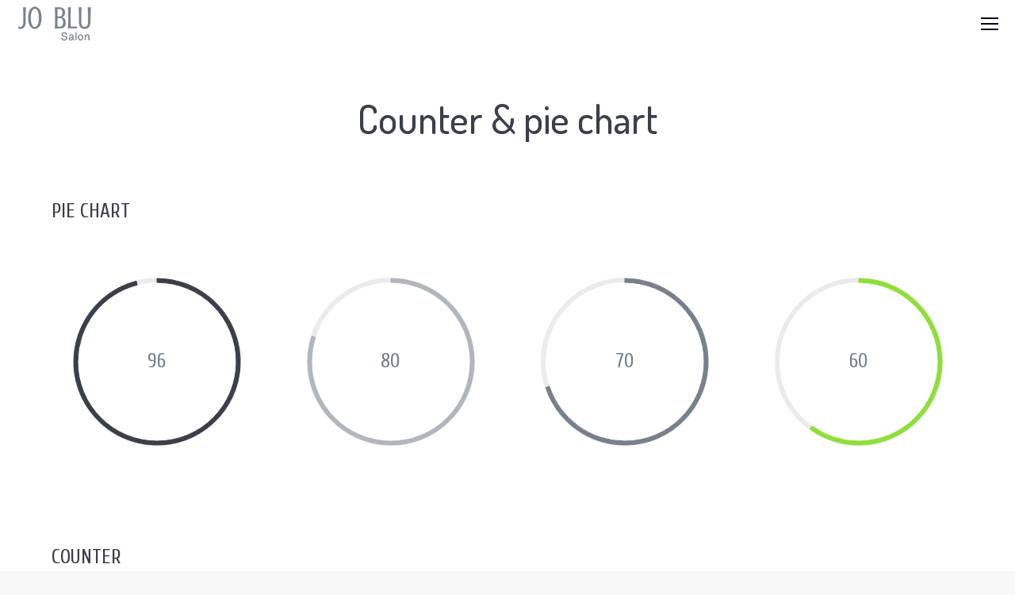

--- FILE ---
content_type: text/html; charset=UTF-8
request_url: https://joblusalon.co.uk/shortcodes/2-shortcodes/counters-pie-charts/
body_size: 14458
content:
<!DOCTYPE html>
<!--[if !(IE 6) | !(IE 7) | !(IE 8)  ]><!-->
<html lang="en-US" class="no-js">
<!--<![endif]-->
<head>
	<meta charset="UTF-8" />
		<meta name="viewport" content="width=device-width, initial-scale=1, maximum-scale=1, user-scalable=0">
		<meta name="theme-color" content="#76818b"/>	<link rel="profile" href="https://gmpg.org/xfn/11" />
	<title>Counter &#038; pie chart &#8211; Jo Blu Salon</title>
<meta name='robots' content='max-image-preview:large' />
<link rel='dns-prefetch' href='//fonts.googleapis.com' />
<link rel="alternate" type="application/rss+xml" title="Jo Blu Salon &raquo; Feed" href="https://joblusalon.co.uk/feed/" />
<link rel="alternate" type="application/rss+xml" title="Jo Blu Salon &raquo; Comments Feed" href="https://joblusalon.co.uk/comments/feed/" />
		<!-- This site uses the Google Analytics by MonsterInsights plugin v9.11.1 - Using Analytics tracking - https://www.monsterinsights.com/ -->
							<script src="//www.googletagmanager.com/gtag/js?id=G-PFPLGF8PPK"  data-cfasync="false" data-wpfc-render="false" async></script>
			<script data-cfasync="false" data-wpfc-render="false">
				var mi_version = '9.11.1';
				var mi_track_user = true;
				var mi_no_track_reason = '';
								var MonsterInsightsDefaultLocations = {"page_location":"https:\/\/joblusalon.co.uk\/shortcodes\/2-shortcodes\/counters-pie-charts\/"};
								if ( typeof MonsterInsightsPrivacyGuardFilter === 'function' ) {
					var MonsterInsightsLocations = (typeof MonsterInsightsExcludeQuery === 'object') ? MonsterInsightsPrivacyGuardFilter( MonsterInsightsExcludeQuery ) : MonsterInsightsPrivacyGuardFilter( MonsterInsightsDefaultLocations );
				} else {
					var MonsterInsightsLocations = (typeof MonsterInsightsExcludeQuery === 'object') ? MonsterInsightsExcludeQuery : MonsterInsightsDefaultLocations;
				}

								var disableStrs = [
										'ga-disable-G-PFPLGF8PPK',
									];

				/* Function to detect opted out users */
				function __gtagTrackerIsOptedOut() {
					for (var index = 0; index < disableStrs.length; index++) {
						if (document.cookie.indexOf(disableStrs[index] + '=true') > -1) {
							return true;
						}
					}

					return false;
				}

				/* Disable tracking if the opt-out cookie exists. */
				if (__gtagTrackerIsOptedOut()) {
					for (var index = 0; index < disableStrs.length; index++) {
						window[disableStrs[index]] = true;
					}
				}

				/* Opt-out function */
				function __gtagTrackerOptout() {
					for (var index = 0; index < disableStrs.length; index++) {
						document.cookie = disableStrs[index] + '=true; expires=Thu, 31 Dec 2099 23:59:59 UTC; path=/';
						window[disableStrs[index]] = true;
					}
				}

				if ('undefined' === typeof gaOptout) {
					function gaOptout() {
						__gtagTrackerOptout();
					}
				}
								window.dataLayer = window.dataLayer || [];

				window.MonsterInsightsDualTracker = {
					helpers: {},
					trackers: {},
				};
				if (mi_track_user) {
					function __gtagDataLayer() {
						dataLayer.push(arguments);
					}

					function __gtagTracker(type, name, parameters) {
						if (!parameters) {
							parameters = {};
						}

						if (parameters.send_to) {
							__gtagDataLayer.apply(null, arguments);
							return;
						}

						if (type === 'event') {
														parameters.send_to = monsterinsights_frontend.v4_id;
							var hookName = name;
							if (typeof parameters['event_category'] !== 'undefined') {
								hookName = parameters['event_category'] + ':' + name;
							}

							if (typeof MonsterInsightsDualTracker.trackers[hookName] !== 'undefined') {
								MonsterInsightsDualTracker.trackers[hookName](parameters);
							} else {
								__gtagDataLayer('event', name, parameters);
							}
							
						} else {
							__gtagDataLayer.apply(null, arguments);
						}
					}

					__gtagTracker('js', new Date());
					__gtagTracker('set', {
						'developer_id.dZGIzZG': true,
											});
					if ( MonsterInsightsLocations.page_location ) {
						__gtagTracker('set', MonsterInsightsLocations);
					}
										__gtagTracker('config', 'G-PFPLGF8PPK', {"forceSSL":"true"} );
										window.gtag = __gtagTracker;										(function () {
						/* https://developers.google.com/analytics/devguides/collection/analyticsjs/ */
						/* ga and __gaTracker compatibility shim. */
						var noopfn = function () {
							return null;
						};
						var newtracker = function () {
							return new Tracker();
						};
						var Tracker = function () {
							return null;
						};
						var p = Tracker.prototype;
						p.get = noopfn;
						p.set = noopfn;
						p.send = function () {
							var args = Array.prototype.slice.call(arguments);
							args.unshift('send');
							__gaTracker.apply(null, args);
						};
						var __gaTracker = function () {
							var len = arguments.length;
							if (len === 0) {
								return;
							}
							var f = arguments[len - 1];
							if (typeof f !== 'object' || f === null || typeof f.hitCallback !== 'function') {
								if ('send' === arguments[0]) {
									var hitConverted, hitObject = false, action;
									if ('event' === arguments[1]) {
										if ('undefined' !== typeof arguments[3]) {
											hitObject = {
												'eventAction': arguments[3],
												'eventCategory': arguments[2],
												'eventLabel': arguments[4],
												'value': arguments[5] ? arguments[5] : 1,
											}
										}
									}
									if ('pageview' === arguments[1]) {
										if ('undefined' !== typeof arguments[2]) {
											hitObject = {
												'eventAction': 'page_view',
												'page_path': arguments[2],
											}
										}
									}
									if (typeof arguments[2] === 'object') {
										hitObject = arguments[2];
									}
									if (typeof arguments[5] === 'object') {
										Object.assign(hitObject, arguments[5]);
									}
									if ('undefined' !== typeof arguments[1].hitType) {
										hitObject = arguments[1];
										if ('pageview' === hitObject.hitType) {
											hitObject.eventAction = 'page_view';
										}
									}
									if (hitObject) {
										action = 'timing' === arguments[1].hitType ? 'timing_complete' : hitObject.eventAction;
										hitConverted = mapArgs(hitObject);
										__gtagTracker('event', action, hitConverted);
									}
								}
								return;
							}

							function mapArgs(args) {
								var arg, hit = {};
								var gaMap = {
									'eventCategory': 'event_category',
									'eventAction': 'event_action',
									'eventLabel': 'event_label',
									'eventValue': 'event_value',
									'nonInteraction': 'non_interaction',
									'timingCategory': 'event_category',
									'timingVar': 'name',
									'timingValue': 'value',
									'timingLabel': 'event_label',
									'page': 'page_path',
									'location': 'page_location',
									'title': 'page_title',
									'referrer' : 'page_referrer',
								};
								for (arg in args) {
																		if (!(!args.hasOwnProperty(arg) || !gaMap.hasOwnProperty(arg))) {
										hit[gaMap[arg]] = args[arg];
									} else {
										hit[arg] = args[arg];
									}
								}
								return hit;
							}

							try {
								f.hitCallback();
							} catch (ex) {
							}
						};
						__gaTracker.create = newtracker;
						__gaTracker.getByName = newtracker;
						__gaTracker.getAll = function () {
							return [];
						};
						__gaTracker.remove = noopfn;
						__gaTracker.loaded = true;
						window['__gaTracker'] = __gaTracker;
					})();
									} else {
										console.log("");
					(function () {
						function __gtagTracker() {
							return null;
						}

						window['__gtagTracker'] = __gtagTracker;
						window['gtag'] = __gtagTracker;
					})();
									}
			</script>
							<!-- / Google Analytics by MonsterInsights -->
		<script>
window._wpemojiSettings = {"baseUrl":"https:\/\/s.w.org\/images\/core\/emoji\/14.0.0\/72x72\/","ext":".png","svgUrl":"https:\/\/s.w.org\/images\/core\/emoji\/14.0.0\/svg\/","svgExt":".svg","source":{"concatemoji":"https:\/\/joblusalon.co.uk\/wp-includes\/js\/wp-emoji-release.min.js?ver=6.4.7"}};
/*! This file is auto-generated */
!function(i,n){var o,s,e;function c(e){try{var t={supportTests:e,timestamp:(new Date).valueOf()};sessionStorage.setItem(o,JSON.stringify(t))}catch(e){}}function p(e,t,n){e.clearRect(0,0,e.canvas.width,e.canvas.height),e.fillText(t,0,0);var t=new Uint32Array(e.getImageData(0,0,e.canvas.width,e.canvas.height).data),r=(e.clearRect(0,0,e.canvas.width,e.canvas.height),e.fillText(n,0,0),new Uint32Array(e.getImageData(0,0,e.canvas.width,e.canvas.height).data));return t.every(function(e,t){return e===r[t]})}function u(e,t,n){switch(t){case"flag":return n(e,"\ud83c\udff3\ufe0f\u200d\u26a7\ufe0f","\ud83c\udff3\ufe0f\u200b\u26a7\ufe0f")?!1:!n(e,"\ud83c\uddfa\ud83c\uddf3","\ud83c\uddfa\u200b\ud83c\uddf3")&&!n(e,"\ud83c\udff4\udb40\udc67\udb40\udc62\udb40\udc65\udb40\udc6e\udb40\udc67\udb40\udc7f","\ud83c\udff4\u200b\udb40\udc67\u200b\udb40\udc62\u200b\udb40\udc65\u200b\udb40\udc6e\u200b\udb40\udc67\u200b\udb40\udc7f");case"emoji":return!n(e,"\ud83e\udef1\ud83c\udffb\u200d\ud83e\udef2\ud83c\udfff","\ud83e\udef1\ud83c\udffb\u200b\ud83e\udef2\ud83c\udfff")}return!1}function f(e,t,n){var r="undefined"!=typeof WorkerGlobalScope&&self instanceof WorkerGlobalScope?new OffscreenCanvas(300,150):i.createElement("canvas"),a=r.getContext("2d",{willReadFrequently:!0}),o=(a.textBaseline="top",a.font="600 32px Arial",{});return e.forEach(function(e){o[e]=t(a,e,n)}),o}function t(e){var t=i.createElement("script");t.src=e,t.defer=!0,i.head.appendChild(t)}"undefined"!=typeof Promise&&(o="wpEmojiSettingsSupports",s=["flag","emoji"],n.supports={everything:!0,everythingExceptFlag:!0},e=new Promise(function(e){i.addEventListener("DOMContentLoaded",e,{once:!0})}),new Promise(function(t){var n=function(){try{var e=JSON.parse(sessionStorage.getItem(o));if("object"==typeof e&&"number"==typeof e.timestamp&&(new Date).valueOf()<e.timestamp+604800&&"object"==typeof e.supportTests)return e.supportTests}catch(e){}return null}();if(!n){if("undefined"!=typeof Worker&&"undefined"!=typeof OffscreenCanvas&&"undefined"!=typeof URL&&URL.createObjectURL&&"undefined"!=typeof Blob)try{var e="postMessage("+f.toString()+"("+[JSON.stringify(s),u.toString(),p.toString()].join(",")+"));",r=new Blob([e],{type:"text/javascript"}),a=new Worker(URL.createObjectURL(r),{name:"wpTestEmojiSupports"});return void(a.onmessage=function(e){c(n=e.data),a.terminate(),t(n)})}catch(e){}c(n=f(s,u,p))}t(n)}).then(function(e){for(var t in e)n.supports[t]=e[t],n.supports.everything=n.supports.everything&&n.supports[t],"flag"!==t&&(n.supports.everythingExceptFlag=n.supports.everythingExceptFlag&&n.supports[t]);n.supports.everythingExceptFlag=n.supports.everythingExceptFlag&&!n.supports.flag,n.DOMReady=!1,n.readyCallback=function(){n.DOMReady=!0}}).then(function(){return e}).then(function(){var e;n.supports.everything||(n.readyCallback(),(e=n.source||{}).concatemoji?t(e.concatemoji):e.wpemoji&&e.twemoji&&(t(e.twemoji),t(e.wpemoji)))}))}((window,document),window._wpemojiSettings);
</script>
<link rel='stylesheet' id='sbi_styles-css' href='https://joblusalon.co.uk/wp-content/plugins/instagram-feed/css/sbi-styles.min.css?ver=6.10.0' media='all' />
<link rel='stylesheet' id='layerslider-css' href='https://joblusalon.co.uk/wp-content/plugins/LayerSlider/static/layerslider/css/layerslider.css?ver=6.10.2' media='all' />
<style id='wp-emoji-styles-inline-css'>

	img.wp-smiley, img.emoji {
		display: inline !important;
		border: none !important;
		box-shadow: none !important;
		height: 1em !important;
		width: 1em !important;
		margin: 0 0.07em !important;
		vertical-align: -0.1em !important;
		background: none !important;
		padding: 0 !important;
	}
</style>
<link rel='stylesheet' id='wp-block-library-css' href='https://joblusalon.co.uk/wp-includes/css/dist/block-library/style.min.css?ver=6.4.7' media='all' />
<style id='wp-block-library-theme-inline-css'>
.wp-block-audio figcaption{color:#555;font-size:13px;text-align:center}.is-dark-theme .wp-block-audio figcaption{color:hsla(0,0%,100%,.65)}.wp-block-audio{margin:0 0 1em}.wp-block-code{border:1px solid #ccc;border-radius:4px;font-family:Menlo,Consolas,monaco,monospace;padding:.8em 1em}.wp-block-embed figcaption{color:#555;font-size:13px;text-align:center}.is-dark-theme .wp-block-embed figcaption{color:hsla(0,0%,100%,.65)}.wp-block-embed{margin:0 0 1em}.blocks-gallery-caption{color:#555;font-size:13px;text-align:center}.is-dark-theme .blocks-gallery-caption{color:hsla(0,0%,100%,.65)}.wp-block-image figcaption{color:#555;font-size:13px;text-align:center}.is-dark-theme .wp-block-image figcaption{color:hsla(0,0%,100%,.65)}.wp-block-image{margin:0 0 1em}.wp-block-pullquote{border-bottom:4px solid;border-top:4px solid;color:currentColor;margin-bottom:1.75em}.wp-block-pullquote cite,.wp-block-pullquote footer,.wp-block-pullquote__citation{color:currentColor;font-size:.8125em;font-style:normal;text-transform:uppercase}.wp-block-quote{border-left:.25em solid;margin:0 0 1.75em;padding-left:1em}.wp-block-quote cite,.wp-block-quote footer{color:currentColor;font-size:.8125em;font-style:normal;position:relative}.wp-block-quote.has-text-align-right{border-left:none;border-right:.25em solid;padding-left:0;padding-right:1em}.wp-block-quote.has-text-align-center{border:none;padding-left:0}.wp-block-quote.is-large,.wp-block-quote.is-style-large,.wp-block-quote.is-style-plain{border:none}.wp-block-search .wp-block-search__label{font-weight:700}.wp-block-search__button{border:1px solid #ccc;padding:.375em .625em}:where(.wp-block-group.has-background){padding:1.25em 2.375em}.wp-block-separator.has-css-opacity{opacity:.4}.wp-block-separator{border:none;border-bottom:2px solid;margin-left:auto;margin-right:auto}.wp-block-separator.has-alpha-channel-opacity{opacity:1}.wp-block-separator:not(.is-style-wide):not(.is-style-dots){width:100px}.wp-block-separator.has-background:not(.is-style-dots){border-bottom:none;height:1px}.wp-block-separator.has-background:not(.is-style-wide):not(.is-style-dots){height:2px}.wp-block-table{margin:0 0 1em}.wp-block-table td,.wp-block-table th{word-break:normal}.wp-block-table figcaption{color:#555;font-size:13px;text-align:center}.is-dark-theme .wp-block-table figcaption{color:hsla(0,0%,100%,.65)}.wp-block-video figcaption{color:#555;font-size:13px;text-align:center}.is-dark-theme .wp-block-video figcaption{color:hsla(0,0%,100%,.65)}.wp-block-video{margin:0 0 1em}.wp-block-template-part.has-background{margin-bottom:0;margin-top:0;padding:1.25em 2.375em}
</style>
<link rel='stylesheet' id='wp-call-btn-guten-blocks-style-css' href='https://joblusalon.co.uk/wp-content/plugins/wp-call-button/assets/block/build/index.css?ver=a1dbfd3fcfcfb0740ca8c4771bbdc4c3' media='all' />
<style id='classic-theme-styles-inline-css'>
/*! This file is auto-generated */
.wp-block-button__link{color:#fff;background-color:#32373c;border-radius:9999px;box-shadow:none;text-decoration:none;padding:calc(.667em + 2px) calc(1.333em + 2px);font-size:1.125em}.wp-block-file__button{background:#32373c;color:#fff;text-decoration:none}
</style>
<style id='global-styles-inline-css'>
body{--wp--preset--color--black: #000000;--wp--preset--color--cyan-bluish-gray: #abb8c3;--wp--preset--color--white: #FFF;--wp--preset--color--pale-pink: #f78da7;--wp--preset--color--vivid-red: #cf2e2e;--wp--preset--color--luminous-vivid-orange: #ff6900;--wp--preset--color--luminous-vivid-amber: #fcb900;--wp--preset--color--light-green-cyan: #7bdcb5;--wp--preset--color--vivid-green-cyan: #00d084;--wp--preset--color--pale-cyan-blue: #8ed1fc;--wp--preset--color--vivid-cyan-blue: #0693e3;--wp--preset--color--vivid-purple: #9b51e0;--wp--preset--color--accent: #76818b;--wp--preset--color--dark-gray: #111;--wp--preset--color--light-gray: #767676;--wp--preset--gradient--vivid-cyan-blue-to-vivid-purple: linear-gradient(135deg,rgba(6,147,227,1) 0%,rgb(155,81,224) 100%);--wp--preset--gradient--light-green-cyan-to-vivid-green-cyan: linear-gradient(135deg,rgb(122,220,180) 0%,rgb(0,208,130) 100%);--wp--preset--gradient--luminous-vivid-amber-to-luminous-vivid-orange: linear-gradient(135deg,rgba(252,185,0,1) 0%,rgba(255,105,0,1) 100%);--wp--preset--gradient--luminous-vivid-orange-to-vivid-red: linear-gradient(135deg,rgba(255,105,0,1) 0%,rgb(207,46,46) 100%);--wp--preset--gradient--very-light-gray-to-cyan-bluish-gray: linear-gradient(135deg,rgb(238,238,238) 0%,rgb(169,184,195) 100%);--wp--preset--gradient--cool-to-warm-spectrum: linear-gradient(135deg,rgb(74,234,220) 0%,rgb(151,120,209) 20%,rgb(207,42,186) 40%,rgb(238,44,130) 60%,rgb(251,105,98) 80%,rgb(254,248,76) 100%);--wp--preset--gradient--blush-light-purple: linear-gradient(135deg,rgb(255,206,236) 0%,rgb(152,150,240) 100%);--wp--preset--gradient--blush-bordeaux: linear-gradient(135deg,rgb(254,205,165) 0%,rgb(254,45,45) 50%,rgb(107,0,62) 100%);--wp--preset--gradient--luminous-dusk: linear-gradient(135deg,rgb(255,203,112) 0%,rgb(199,81,192) 50%,rgb(65,88,208) 100%);--wp--preset--gradient--pale-ocean: linear-gradient(135deg,rgb(255,245,203) 0%,rgb(182,227,212) 50%,rgb(51,167,181) 100%);--wp--preset--gradient--electric-grass: linear-gradient(135deg,rgb(202,248,128) 0%,rgb(113,206,126) 100%);--wp--preset--gradient--midnight: linear-gradient(135deg,rgb(2,3,129) 0%,rgb(40,116,252) 100%);--wp--preset--font-size--small: 13px;--wp--preset--font-size--medium: 20px;--wp--preset--font-size--large: 36px;--wp--preset--font-size--x-large: 42px;--wp--preset--spacing--20: 0.44rem;--wp--preset--spacing--30: 0.67rem;--wp--preset--spacing--40: 1rem;--wp--preset--spacing--50: 1.5rem;--wp--preset--spacing--60: 2.25rem;--wp--preset--spacing--70: 3.38rem;--wp--preset--spacing--80: 5.06rem;--wp--preset--shadow--natural: 6px 6px 9px rgba(0, 0, 0, 0.2);--wp--preset--shadow--deep: 12px 12px 50px rgba(0, 0, 0, 0.4);--wp--preset--shadow--sharp: 6px 6px 0px rgba(0, 0, 0, 0.2);--wp--preset--shadow--outlined: 6px 6px 0px -3px rgba(255, 255, 255, 1), 6px 6px rgba(0, 0, 0, 1);--wp--preset--shadow--crisp: 6px 6px 0px rgba(0, 0, 0, 1);}:where(.is-layout-flex){gap: 0.5em;}:where(.is-layout-grid){gap: 0.5em;}body .is-layout-flow > .alignleft{float: left;margin-inline-start: 0;margin-inline-end: 2em;}body .is-layout-flow > .alignright{float: right;margin-inline-start: 2em;margin-inline-end: 0;}body .is-layout-flow > .aligncenter{margin-left: auto !important;margin-right: auto !important;}body .is-layout-constrained > .alignleft{float: left;margin-inline-start: 0;margin-inline-end: 2em;}body .is-layout-constrained > .alignright{float: right;margin-inline-start: 2em;margin-inline-end: 0;}body .is-layout-constrained > .aligncenter{margin-left: auto !important;margin-right: auto !important;}body .is-layout-constrained > :where(:not(.alignleft):not(.alignright):not(.alignfull)){max-width: var(--wp--style--global--content-size);margin-left: auto !important;margin-right: auto !important;}body .is-layout-constrained > .alignwide{max-width: var(--wp--style--global--wide-size);}body .is-layout-flex{display: flex;}body .is-layout-flex{flex-wrap: wrap;align-items: center;}body .is-layout-flex > *{margin: 0;}body .is-layout-grid{display: grid;}body .is-layout-grid > *{margin: 0;}:where(.wp-block-columns.is-layout-flex){gap: 2em;}:where(.wp-block-columns.is-layout-grid){gap: 2em;}:where(.wp-block-post-template.is-layout-flex){gap: 1.25em;}:where(.wp-block-post-template.is-layout-grid){gap: 1.25em;}.has-black-color{color: var(--wp--preset--color--black) !important;}.has-cyan-bluish-gray-color{color: var(--wp--preset--color--cyan-bluish-gray) !important;}.has-white-color{color: var(--wp--preset--color--white) !important;}.has-pale-pink-color{color: var(--wp--preset--color--pale-pink) !important;}.has-vivid-red-color{color: var(--wp--preset--color--vivid-red) !important;}.has-luminous-vivid-orange-color{color: var(--wp--preset--color--luminous-vivid-orange) !important;}.has-luminous-vivid-amber-color{color: var(--wp--preset--color--luminous-vivid-amber) !important;}.has-light-green-cyan-color{color: var(--wp--preset--color--light-green-cyan) !important;}.has-vivid-green-cyan-color{color: var(--wp--preset--color--vivid-green-cyan) !important;}.has-pale-cyan-blue-color{color: var(--wp--preset--color--pale-cyan-blue) !important;}.has-vivid-cyan-blue-color{color: var(--wp--preset--color--vivid-cyan-blue) !important;}.has-vivid-purple-color{color: var(--wp--preset--color--vivid-purple) !important;}.has-black-background-color{background-color: var(--wp--preset--color--black) !important;}.has-cyan-bluish-gray-background-color{background-color: var(--wp--preset--color--cyan-bluish-gray) !important;}.has-white-background-color{background-color: var(--wp--preset--color--white) !important;}.has-pale-pink-background-color{background-color: var(--wp--preset--color--pale-pink) !important;}.has-vivid-red-background-color{background-color: var(--wp--preset--color--vivid-red) !important;}.has-luminous-vivid-orange-background-color{background-color: var(--wp--preset--color--luminous-vivid-orange) !important;}.has-luminous-vivid-amber-background-color{background-color: var(--wp--preset--color--luminous-vivid-amber) !important;}.has-light-green-cyan-background-color{background-color: var(--wp--preset--color--light-green-cyan) !important;}.has-vivid-green-cyan-background-color{background-color: var(--wp--preset--color--vivid-green-cyan) !important;}.has-pale-cyan-blue-background-color{background-color: var(--wp--preset--color--pale-cyan-blue) !important;}.has-vivid-cyan-blue-background-color{background-color: var(--wp--preset--color--vivid-cyan-blue) !important;}.has-vivid-purple-background-color{background-color: var(--wp--preset--color--vivid-purple) !important;}.has-black-border-color{border-color: var(--wp--preset--color--black) !important;}.has-cyan-bluish-gray-border-color{border-color: var(--wp--preset--color--cyan-bluish-gray) !important;}.has-white-border-color{border-color: var(--wp--preset--color--white) !important;}.has-pale-pink-border-color{border-color: var(--wp--preset--color--pale-pink) !important;}.has-vivid-red-border-color{border-color: var(--wp--preset--color--vivid-red) !important;}.has-luminous-vivid-orange-border-color{border-color: var(--wp--preset--color--luminous-vivid-orange) !important;}.has-luminous-vivid-amber-border-color{border-color: var(--wp--preset--color--luminous-vivid-amber) !important;}.has-light-green-cyan-border-color{border-color: var(--wp--preset--color--light-green-cyan) !important;}.has-vivid-green-cyan-border-color{border-color: var(--wp--preset--color--vivid-green-cyan) !important;}.has-pale-cyan-blue-border-color{border-color: var(--wp--preset--color--pale-cyan-blue) !important;}.has-vivid-cyan-blue-border-color{border-color: var(--wp--preset--color--vivid-cyan-blue) !important;}.has-vivid-purple-border-color{border-color: var(--wp--preset--color--vivid-purple) !important;}.has-vivid-cyan-blue-to-vivid-purple-gradient-background{background: var(--wp--preset--gradient--vivid-cyan-blue-to-vivid-purple) !important;}.has-light-green-cyan-to-vivid-green-cyan-gradient-background{background: var(--wp--preset--gradient--light-green-cyan-to-vivid-green-cyan) !important;}.has-luminous-vivid-amber-to-luminous-vivid-orange-gradient-background{background: var(--wp--preset--gradient--luminous-vivid-amber-to-luminous-vivid-orange) !important;}.has-luminous-vivid-orange-to-vivid-red-gradient-background{background: var(--wp--preset--gradient--luminous-vivid-orange-to-vivid-red) !important;}.has-very-light-gray-to-cyan-bluish-gray-gradient-background{background: var(--wp--preset--gradient--very-light-gray-to-cyan-bluish-gray) !important;}.has-cool-to-warm-spectrum-gradient-background{background: var(--wp--preset--gradient--cool-to-warm-spectrum) !important;}.has-blush-light-purple-gradient-background{background: var(--wp--preset--gradient--blush-light-purple) !important;}.has-blush-bordeaux-gradient-background{background: var(--wp--preset--gradient--blush-bordeaux) !important;}.has-luminous-dusk-gradient-background{background: var(--wp--preset--gradient--luminous-dusk) !important;}.has-pale-ocean-gradient-background{background: var(--wp--preset--gradient--pale-ocean) !important;}.has-electric-grass-gradient-background{background: var(--wp--preset--gradient--electric-grass) !important;}.has-midnight-gradient-background{background: var(--wp--preset--gradient--midnight) !important;}.has-small-font-size{font-size: var(--wp--preset--font-size--small) !important;}.has-medium-font-size{font-size: var(--wp--preset--font-size--medium) !important;}.has-large-font-size{font-size: var(--wp--preset--font-size--large) !important;}.has-x-large-font-size{font-size: var(--wp--preset--font-size--x-large) !important;}
.wp-block-navigation a:where(:not(.wp-element-button)){color: inherit;}
:where(.wp-block-post-template.is-layout-flex){gap: 1.25em;}:where(.wp-block-post-template.is-layout-grid){gap: 1.25em;}
:where(.wp-block-columns.is-layout-flex){gap: 2em;}:where(.wp-block-columns.is-layout-grid){gap: 2em;}
.wp-block-pullquote{font-size: 1.5em;line-height: 1.6;}
</style>
<link rel='stylesheet' id='contact-form-7-css' href='https://joblusalon.co.uk/wp-content/plugins/contact-form-7/includes/css/styles.css?ver=5.9.8' media='all' />
<link rel='stylesheet' id='the7-font-css' href='https://joblusalon.co.uk/wp-content/themes/dt-the7/fonts/icomoon-the7-font/icomoon-the7-font.min.css?ver=11.16.1' media='all' />
<link rel='stylesheet' id='the7-awesome-fonts-css' href='https://joblusalon.co.uk/wp-content/themes/dt-the7/fonts/FontAwesome/css/all.min.css?ver=11.16.1' media='all' />
<link rel='stylesheet' id='the7-awesome-fonts-back-css' href='https://joblusalon.co.uk/wp-content/themes/dt-the7/fonts/FontAwesome/back-compat.min.css?ver=11.16.1' media='all' />
<link rel='stylesheet' id='the7-Defaults-css' href='https://joblusalon.co.uk/wp-content/uploads/smile_fonts/Defaults/Defaults.css?ver=6.4.7' media='all' />
<link rel='stylesheet' id='the7-icomoon-feather-24x24-css' href='https://joblusalon.co.uk/wp-content/uploads/smile_fonts/icomoon-feather-24x24/icomoon-feather-24x24.css?ver=6.4.7' media='all' />
<link rel='stylesheet' id='the7-icomoon-elegent-line-icons-32x32-css' href='https://joblusalon.co.uk/wp-content/uploads/smile_fonts/icomoon-elegent-line-icons-32x32/icomoon-elegent-line-icons-32x32.css?ver=6.4.7' media='all' />
<link rel='stylesheet' id='the7-icomoon-free-social-contact-16x16-css' href='https://joblusalon.co.uk/wp-content/uploads/smile_fonts/icomoon-free-social-contact-16x16/icomoon-free-social-contact-16x16.css?ver=6.4.7' media='all' />
<link rel='stylesheet' id='the7-icomoon-material-24x24-css' href='https://joblusalon.co.uk/wp-content/uploads/smile_fonts/icomoon-material-24x24/icomoon-material-24x24.css?ver=6.4.7' media='all' />
<link rel='stylesheet' id='the7-icomoon-icomoonfree-16x16-css' href='https://joblusalon.co.uk/wp-content/uploads/smile_fonts/icomoon-icomoonfree-16x16/icomoon-icomoonfree-16x16.css?ver=6.4.7' media='all' />
<link rel='stylesheet' id='the7-icomoon-numbers-32x32-css' href='https://joblusalon.co.uk/wp-content/uploads/smile_fonts/icomoon-numbers-32x32/icomoon-numbers-32x32.css?ver=6.4.7' media='all' />
<link rel='stylesheet' id='the7-icomoon-pixeden-stroke-32x32-css' href='https://joblusalon.co.uk/wp-content/uploads/smile_fonts/icomoon-pixeden-stroke-32x32/icomoon-pixeden-stroke-32x32.css?ver=6.4.7' media='all' />
<link rel='stylesheet' id='js_composer_front-css' href='https://joblusalon.co.uk/wp-content/plugins/js_composer/assets/css/js_composer.min.css?ver=7.1' media='all' />
<link rel='stylesheet' id='dt-web-fonts-css' href='https://fonts.googleapis.com/css?family=Open+Sans:400,600,700%7CRaleway:400,500,600,700%7CRoboto:400,600,700%7CCuprum:400,600,700%7CDosis:400,500,600,700' media='all' />
<link rel='stylesheet' id='dt-main-css' href='https://joblusalon.co.uk/wp-content/themes/dt-the7/css/main.min.css?ver=11.16.1' media='all' />
<style id='dt-main-inline-css'>
body #load {
  display: block;
  height: 100%;
  overflow: hidden;
  position: fixed;
  width: 100%;
  z-index: 9901;
  opacity: 1;
  visibility: visible;
  transition: all .35s ease-out;
}
.load-wrap {
  width: 100%;
  height: 100%;
  background-position: center center;
  background-repeat: no-repeat;
  text-align: center;
  display: -ms-flexbox;
  display: -ms-flex;
  display: flex;
  -ms-align-items: center;
  -ms-flex-align: center;
  align-items: center;
  -ms-flex-flow: column wrap;
  flex-flow: column wrap;
  -ms-flex-pack: center;
  -ms-justify-content: center;
  justify-content: center;
}
.load-wrap > svg {
  position: absolute;
  top: 50%;
  left: 50%;
  transform: translate(-50%,-50%);
}
#load {
  background: var(--the7-elementor-beautiful-loading-bg,#23262d);
  --the7-beautiful-spinner-color2: var(--the7-beautiful-spinner-color,#76818b);
}

</style>
<link rel='stylesheet' id='the7-custom-scrollbar-css' href='https://joblusalon.co.uk/wp-content/themes/dt-the7/lib/custom-scrollbar/custom-scrollbar.min.css?ver=11.16.1' media='all' />
<link rel='stylesheet' id='the7-wpbakery-css' href='https://joblusalon.co.uk/wp-content/themes/dt-the7/css/wpbakery.min.css?ver=11.16.1' media='all' />
<link rel='stylesheet' id='the7-core-css' href='https://joblusalon.co.uk/wp-content/plugins/dt-the7-core/assets/css/post-type.min.css?ver=2.7.12' media='all' />
<link rel='stylesheet' id='the7-css-vars-css' href='https://joblusalon.co.uk/wp-content/uploads/the7-css/css-vars.css?ver=7a93809089d0' media='all' />
<link rel='stylesheet' id='dt-custom-css' href='https://joblusalon.co.uk/wp-content/uploads/the7-css/custom.css?ver=7a93809089d0' media='all' />
<link rel='stylesheet' id='dt-media-css' href='https://joblusalon.co.uk/wp-content/uploads/the7-css/media.css?ver=7a93809089d0' media='all' />
<link rel='stylesheet' id='the7-mega-menu-css' href='https://joblusalon.co.uk/wp-content/uploads/the7-css/mega-menu.css?ver=7a93809089d0' media='all' />
<link rel='stylesheet' id='the7-elements-albums-portfolio-css' href='https://joblusalon.co.uk/wp-content/uploads/the7-css/the7-elements-albums-portfolio.css?ver=7a93809089d0' media='all' />
<link rel='stylesheet' id='the7-elements-css' href='https://joblusalon.co.uk/wp-content/uploads/the7-css/post-type-dynamic.css?ver=7a93809089d0' media='all' />
<link rel='stylesheet' id='style-css' href='https://joblusalon.co.uk/wp-content/themes/dt-the7-child/style.css?ver=11.16.1' media='all' />
<script src="https://joblusalon.co.uk/wp-includes/js/jquery/jquery.min.js?ver=3.7.1" id="jquery-core-js"></script>
<script src="https://joblusalon.co.uk/wp-includes/js/jquery/jquery-migrate.min.js?ver=3.4.1" id="jquery-migrate-js"></script>
<script id="layerslider-greensock-js-extra">
var LS_Meta = {"v":"6.10.2"};
</script>
<script src="https://joblusalon.co.uk/wp-content/plugins/LayerSlider/static/layerslider/js/greensock.js?ver=1.19.0" id="layerslider-greensock-js"></script>
<script src="https://joblusalon.co.uk/wp-content/plugins/LayerSlider/static/layerslider/js/layerslider.kreaturamedia.jquery.js?ver=6.10.2" id="layerslider-js"></script>
<script src="https://joblusalon.co.uk/wp-content/plugins/LayerSlider/static/layerslider/js/layerslider.transitions.js?ver=6.10.2" id="layerslider-transitions-js"></script>
<script src="https://joblusalon.co.uk/wp-content/plugins/google-analytics-for-wordpress/assets/js/frontend-gtag.min.js?ver=9.11.1" id="monsterinsights-frontend-script-js" async data-wp-strategy="async"></script>
<script data-cfasync="false" data-wpfc-render="false" id='monsterinsights-frontend-script-js-extra'>var monsterinsights_frontend = {"js_events_tracking":"true","download_extensions":"doc,pdf,ppt,zip,xls,docx,pptx,xlsx","inbound_paths":"[]","home_url":"https:\/\/joblusalon.co.uk","hash_tracking":"false","v4_id":"G-PFPLGF8PPK"};</script>
<script src="https://joblusalon.co.uk/wp-content/plugins/revslider/public/assets/js/rbtools.min.js?ver=6.6.17" async id="tp-tools-js"></script>
<script src="https://joblusalon.co.uk/wp-content/plugins/revslider/public/assets/js/rs6.min.js?ver=6.6.17" async id="revmin-js"></script>
<script id="dt-above-fold-js-extra">
var dtLocal = {"themeUrl":"https:\/\/joblusalon.co.uk\/wp-content\/themes\/dt-the7","passText":"To view this protected post, enter the password below:","moreButtonText":{"loading":"Loading...","loadMore":"Load more"},"postID":"13810","ajaxurl":"https:\/\/joblusalon.co.uk\/wp-admin\/admin-ajax.php","REST":{"baseUrl":"https:\/\/joblusalon.co.uk\/wp-json\/the7\/v1","endpoints":{"sendMail":"\/send-mail"}},"contactMessages":{"required":"One or more fields have an error. Please check and try again.","terms":"Please accept the privacy policy.","fillTheCaptchaError":"Please, fill the captcha."},"captchaSiteKey":"","ajaxNonce":"eae84cb8e3","pageData":{"type":"page","template":"page","layout":null},"themeSettings":{"smoothScroll":"off","lazyLoading":false,"desktopHeader":{"height":""},"ToggleCaptionEnabled":"disabled","ToggleCaption":"Navigation","floatingHeader":{"showAfter":94,"showMenu":true,"height":68,"logo":{"showLogo":true,"html":"<img class=\" preload-me\" src=\"https:\/\/joblusalon.co.uk\/wp-content\/uploads\/2017\/09\/JoBlu_logo1sm.png\" srcset=\"https:\/\/joblusalon.co.uk\/wp-content\/uploads\/2017\/09\/JoBlu_logo1sm.png 162w, https:\/\/joblusalon.co.uk\/wp-content\/uploads\/2017\/09\/JoBlu_logo1.png 465w\" width=\"162\" height=\"80\"   sizes=\"162px\" alt=\"Jo Blu Salon\" \/>","url":"https:\/\/joblusalon.co.uk\/"}},"topLine":{"floatingTopLine":{"logo":{"showLogo":false,"html":""}}},"mobileHeader":{"firstSwitchPoint":1530,"secondSwitchPoint":500,"firstSwitchPointHeight":60,"secondSwitchPointHeight":60,"mobileToggleCaptionEnabled":"disabled","mobileToggleCaption":"Menu"},"stickyMobileHeaderFirstSwitch":{"logo":{"html":"<img class=\" preload-me\" src=\"https:\/\/joblusalon.co.uk\/wp-content\/uploads\/2018\/11\/JoBlu_logo1sm-mob.png\" srcset=\"https:\/\/joblusalon.co.uk\/wp-content\/uploads\/2018\/11\/JoBlu_logo1sm-mob.png 97w\" width=\"97\" height=\"48\"   sizes=\"97px\" alt=\"Jo Blu Salon\" \/>"}},"stickyMobileHeaderSecondSwitch":{"logo":{"html":"<img class=\" preload-me\" src=\"https:\/\/joblusalon.co.uk\/wp-content\/uploads\/2018\/11\/JoBlu_logo1sm-mob.png\" srcset=\"https:\/\/joblusalon.co.uk\/wp-content\/uploads\/2018\/11\/JoBlu_logo1sm-mob.png 97w\" width=\"97\" height=\"48\"   sizes=\"97px\" alt=\"Jo Blu Salon\" \/>"}},"sidebar":{"switchPoint":970},"boxedWidth":"1280px"},"VCMobileScreenWidth":"768"};
var dtShare = {"shareButtonText":{"facebook":"Share on Facebook","twitter":"Share on X","pinterest":"Pin it","linkedin":"Share on Linkedin","whatsapp":"Share on Whatsapp"},"overlayOpacity":"85"};
</script>
<script src="https://joblusalon.co.uk/wp-content/themes/dt-the7/js/above-the-fold.min.js?ver=11.16.1" id="dt-above-fold-js"></script>
<script></script><meta name="generator" content="Powered by LayerSlider 6.10.2 - Multi-Purpose, Responsive, Parallax, Mobile-Friendly Slider Plugin for WordPress." />
<!-- LayerSlider updates and docs at: https://layerslider.kreaturamedia.com -->
<link rel="https://api.w.org/" href="https://joblusalon.co.uk/wp-json/" /><link rel="alternate" type="application/json" href="https://joblusalon.co.uk/wp-json/wp/v2/pages/13810" /><link rel="EditURI" type="application/rsd+xml" title="RSD" href="https://joblusalon.co.uk/xmlrpc.php?rsd" />
<meta name="generator" content="WordPress 6.4.7" />
<link rel="canonical" href="https://joblusalon.co.uk/shortcodes/2-shortcodes/counters-pie-charts/" />
<link rel='shortlink' href='https://joblusalon.co.uk/?p=13810' />
<link rel="alternate" type="application/json+oembed" href="https://joblusalon.co.uk/wp-json/oembed/1.0/embed?url=https%3A%2F%2Fjoblusalon.co.uk%2Fshortcodes%2F2-shortcodes%2Fcounters-pie-charts%2F" />
<link rel="alternate" type="text/xml+oembed" href="https://joblusalon.co.uk/wp-json/oembed/1.0/embed?url=https%3A%2F%2Fjoblusalon.co.uk%2Fshortcodes%2F2-shortcodes%2Fcounters-pie-charts%2F&#038;format=xml" />
<meta property="og:site_name" content="Jo Blu Salon" />
<meta property="og:title" content="Counter &#038; pie chart" />
<meta property="og:url" content="https://joblusalon.co.uk/shortcodes/2-shortcodes/counters-pie-charts/" />
<meta property="og:type" content="article" />
<style>.recentcomments a{display:inline !important;padding:0 !important;margin:0 !important;}</style><meta name="generator" content="Powered by WPBakery Page Builder - drag and drop page builder for WordPress."/>
<meta name="generator" content="Powered by Slider Revolution 6.6.17 - responsive, Mobile-Friendly Slider Plugin for WordPress with comfortable drag and drop interface." />
<script type="text/javascript" id="the7-loader-script">
document.addEventListener("DOMContentLoaded", function(event) {
	var load = document.getElementById("load");
	if(!load.classList.contains('loader-removed')){
		var removeLoading = setTimeout(function() {
			load.className += " loader-removed";
		}, 300);
	}
});
</script>
		<link rel="icon" href="https://joblusalon.co.uk/wp-content/uploads/sites/4/2016/01/the7-new-fav1.gif" type="image/gif" sizes="16x16"/><link rel="icon" href="https://joblusalon.co.uk/wp-content/uploads/sites/4/2016/01/the7-new-fav-hd1.gif" type="image/gif" sizes="32x32"/><script>function setREVStartSize(e){
			//window.requestAnimationFrame(function() {
				window.RSIW = window.RSIW===undefined ? window.innerWidth : window.RSIW;
				window.RSIH = window.RSIH===undefined ? window.innerHeight : window.RSIH;
				try {
					var pw = document.getElementById(e.c).parentNode.offsetWidth,
						newh;
					pw = pw===0 || isNaN(pw) || (e.l=="fullwidth" || e.layout=="fullwidth") ? window.RSIW : pw;
					e.tabw = e.tabw===undefined ? 0 : parseInt(e.tabw);
					e.thumbw = e.thumbw===undefined ? 0 : parseInt(e.thumbw);
					e.tabh = e.tabh===undefined ? 0 : parseInt(e.tabh);
					e.thumbh = e.thumbh===undefined ? 0 : parseInt(e.thumbh);
					e.tabhide = e.tabhide===undefined ? 0 : parseInt(e.tabhide);
					e.thumbhide = e.thumbhide===undefined ? 0 : parseInt(e.thumbhide);
					e.mh = e.mh===undefined || e.mh=="" || e.mh==="auto" ? 0 : parseInt(e.mh,0);
					if(e.layout==="fullscreen" || e.l==="fullscreen")
						newh = Math.max(e.mh,window.RSIH);
					else{
						e.gw = Array.isArray(e.gw) ? e.gw : [e.gw];
						for (var i in e.rl) if (e.gw[i]===undefined || e.gw[i]===0) e.gw[i] = e.gw[i-1];
						e.gh = e.el===undefined || e.el==="" || (Array.isArray(e.el) && e.el.length==0)? e.gh : e.el;
						e.gh = Array.isArray(e.gh) ? e.gh : [e.gh];
						for (var i in e.rl) if (e.gh[i]===undefined || e.gh[i]===0) e.gh[i] = e.gh[i-1];
											
						var nl = new Array(e.rl.length),
							ix = 0,
							sl;
						e.tabw = e.tabhide>=pw ? 0 : e.tabw;
						e.thumbw = e.thumbhide>=pw ? 0 : e.thumbw;
						e.tabh = e.tabhide>=pw ? 0 : e.tabh;
						e.thumbh = e.thumbhide>=pw ? 0 : e.thumbh;
						for (var i in e.rl) nl[i] = e.rl[i]<window.RSIW ? 0 : e.rl[i];
						sl = nl[0];
						for (var i in nl) if (sl>nl[i] && nl[i]>0) { sl = nl[i]; ix=i;}
						var m = pw>(e.gw[ix]+e.tabw+e.thumbw) ? 1 : (pw-(e.tabw+e.thumbw)) / (e.gw[ix]);
						newh =  (e.gh[ix] * m) + (e.tabh + e.thumbh);
					}
					var el = document.getElementById(e.c);
					if (el!==null && el) el.style.height = newh+"px";
					el = document.getElementById(e.c+"_wrapper");
					if (el!==null && el) {
						el.style.height = newh+"px";
						el.style.display = "block";
					}
				} catch(e){
					console.log("Failure at Presize of Slider:" + e)
				}
			//});
		  };</script>
<style type="text/css" data-type="vc_shortcodes-custom-css">.vc_custom_1482748864715{padding-bottom: 30px !important;}.vc_custom_1482750120567{margin-bottom: -50px !important;}.vc_custom_1482748826902{padding-bottom: 50px !important;}.vc_custom_1482748832731{padding-bottom: 50px !important;}.vc_custom_1482748844073{padding-bottom: 50px !important;}.vc_custom_1482748850258{padding-bottom: 50px !important;}.vc_custom_1482748767308{padding-bottom: 30px !important;}.vc_custom_1482750065860{padding-bottom: 50px !important;}.vc_custom_1482750071672{padding-bottom: 50px !important;}.vc_custom_1482750076829{padding-bottom: 50px !important;}.vc_custom_1482750109241{padding-bottom: 50px !important;}.vc_custom_1482750137582{padding-bottom: 30px !important;}</style><noscript><style> .wpb_animate_when_almost_visible { opacity: 1; }</style></noscript><style id='the7-custom-inline-css' type='text/css'>
/*@media screen and (min-width:1038px){
    .vc_column-inner {
  padding-top: 0 !important;}
    .wpb_single_image.wpb_content_element.vc_align_center.vc_custom_1500177984077 {margin-bottom: 0 !important;}
}*/

.ltor { display:flex;}

@media only screen and (max-width: 768px) {
  .ltor { flex-direction:column-reverse}
}

.telephonetextno a {font-size: 18px !important; line-height: 22px; color: #ffffff!important; text-align: right !important; text-decoration:none!important;}


.teltextcontactarea a {font-size: 18px !important; line-height: 22px; font-weight: bold; text-align: right !important; text-decoration:none!important;}

.tbr {float:left!important;}
.tbl {float:right!important;}
</style>
</head>
<body id="the7-body" class="page-template-default page page-id-13810 page-child parent-pageid-19808 wp-embed-responsive the7-core-ver-2.7.12 dt-responsive-on header-side-right right-mobile-menu-close-icon ouside-menu-close-icon sticky-header fade-header-animation mobile-hamburger-close-bg-enable mobile-hamburger-close-bg-hover-enable  fade-medium-mobile-menu-close-icon fade-medium-menu-close-icon srcset-enabled btn-flat custom-btn-color custom-btn-hover-color floating-mobile-menu-icon first-switch-logo-left first-switch-menu-right second-switch-logo-left second-switch-menu-right right-mobile-menu layzr-loading-on popup-message-style the7-ver-11.16.1 dt-fa-compatibility wpb-js-composer js-comp-ver-7.1 vc_responsive">
<!-- The7 11.16.1 -->
<div id="load" class="ring-loader">
	<div class="load-wrap">
<style type="text/css">
    .the7-spinner {
        width: 72px;
        height: 72px;
        position: relative;
    }
    .the7-spinner > div {
        border-radius: 50%;
        width: 9px;
        left: 0;
        box-sizing: border-box;
        display: block;
        position: absolute;
        border: 9px solid #fff;
        width: 72px;
        height: 72px;
    }
    .the7-spinner-ring-bg{
        opacity: 0.25;
    }
    div.the7-spinner-ring {
        animation: spinner-animation 0.8s cubic-bezier(1, 1, 1, 1) infinite;
        border-color:var(--the7-beautiful-spinner-color2) transparent transparent transparent;
    }

    @keyframes spinner-animation{
        from{
            transform: rotate(0deg);
        }
        to {
            transform: rotate(360deg);
        }
    }
</style>

<div class="the7-spinner">
    <div class="the7-spinner-ring-bg"></div>
    <div class="the7-spinner-ring"></div>
</div></div>
</div>
<div id="page" >
	<a class="skip-link screen-reader-text" href="#content">Skip to content</a>


<div class="menu-close-toggle hamburger-close-bg-enable hamburger-close-bg-hover-enable hamburger-close-border-enable hamburger-close-border-hover-enable" aria-label="Close"><div class="close-line-wrap"><span class="close-line"></span><span class="close-line"></span><span class="close-line"></span></div></div><div class="masthead side-header slide-out v-center content-center fully-inside h-justify sub-downwards medium-menu-icon hamburger-bg-enable hamburger-bg-hover-enable hamburger-border-enable hamburger-border-hover-enable small-mobile-menu-icon show-sub-menu-on-hover" role="banner">
		<header class="header-bar">
		<div class="branding">
	<div id="site-title" class="assistive-text">Jo Blu Salon</div>
	<div id="site-description" class="assistive-text">Hair Salon Chiswick London</div>
	<a class="same-logo" href="https://joblusalon.co.uk/"><img class=" preload-me" src="https://joblusalon.co.uk/wp-content/uploads/2017/09/JoBlu_logo1sm.png" srcset="https://joblusalon.co.uk/wp-content/uploads/2017/09/JoBlu_logo1sm.png 162w, https://joblusalon.co.uk/wp-content/uploads/2017/09/JoBlu_logo1.png 465w" width="162" height="80"   sizes="162px" alt="Jo Blu Salon" /></a></div>
		<ul id="primary-menu" class="main-nav underline-decoration upwards-line outside-item-remove-margin"><li class="menu-item menu-item-type-post_type menu-item-object-page menu-item-home menu-item-51367 first depth-0"><a href='https://joblusalon.co.uk/' data-level='1'><span class="menu-item-text"><span class="menu-text">Home</span></span></a></li> <li class="menu-item menu-item-type-post_type menu-item-object-page menu-item-51366 depth-0"><a href='https://joblusalon.co.uk/about/' data-level='1'><span class="menu-item-text"><span class="menu-text">About</span></span></a></li> <li class="menu-item menu-item-type-post_type menu-item-object-page menu-item-51532 depth-0"><a href='https://joblusalon.co.uk/hair/' data-level='1'><span class="menu-item-text"><span class="menu-text">Hair</span></span></a></li> <li class="menu-item menu-item-type-post_type menu-item-object-page menu-item-51531 depth-0"><a href='https://joblusalon.co.uk/beauty/' data-level='1'><span class="menu-item-text"><span class="menu-text">Beauty</span></span></a></li> <li class="menu-item menu-item-type-post_type menu-item-object-page menu-item-51939 depth-0"><a href='https://joblusalon.co.uk/cezanne/' data-level='1'><span class="menu-item-text"><span class="menu-text">Cezanne</span></span></a></li> <li class="menu-item menu-item-type-post_type menu-item-object-page menu-item-51365 depth-0"><a href='https://joblusalon.co.uk/jo-blu-gallery/' data-level='1'><span class="menu-item-text"><span class="menu-text">Gallery</span></span></a></li> <li class="menu-item menu-item-type-post_type menu-item-object-page menu-item-51425 depth-0"><a href='https://joblusalon.co.uk/jo-blu-team/' data-level='1'><span class="menu-item-text"><span class="menu-text">Team</span></span></a></li> <li class="menu-item menu-item-type-custom menu-item-object-custom menu-item-51689 depth-0"><a href='https://bookings.saloniq.co.uk/widget/dist/?id=59606174-1ee1-465b-afca-70a351d03534' data-level='1'><span class="menu-item-text"><span class="menu-text">Booking</span></span></a></li> <li class="menu-item menu-item-type-post_type menu-item-object-page menu-item-51640 last depth-0"><a href='https://joblusalon.co.uk/contact/' data-level='1'><span class="menu-item-text"><span class="menu-text">Contact</span></span></a></li> </ul>			</header>
</div>

<div class="masthead mixed-header side-header-menu-icon floating-menu-icon-right medium-menu-icon hamburger-bg-enable hamburger-bg-hover-enable hamburger-border-enable hamburger-border-hover-enable small-mobile-menu-icon show-sub-menu-on-hover shadow-decoration show-device-logo show-mobile-logo" role="banner">

	<div class="top-bar top-bar-empty">
	<div class="top-bar-bg" ></div>
	<div class="mini-widgets left-widgets"></div><div class="mini-widgets right-widgets"></div></div>

	<header class="header-bar">

		<div class="branding">

	<a class="" href="https://joblusalon.co.uk/"><img class="mobile-logo preload-me" src="https://joblusalon.co.uk/wp-content/uploads/2018/11/JoBlu_logo1sm-mob.png" srcset="https://joblusalon.co.uk/wp-content/uploads/2018/11/JoBlu_logo1sm-mob.png 97w" width="97" height="48"   sizes="97px" alt="Jo Blu Salon" /></a>
</div>

		<div class="menu-toggle"></div>
	</header>

</div>
<div role="navigation" aria-label="Main Menu" class="dt-mobile-header mobile-menu-show-divider">
	<div class="dt-close-mobile-menu-icon" aria-label="Close" role="button"><div class="close-line-wrap"><span class="close-line"></span><span class="close-line"></span><span class="close-line"></span></div></div>	<ul id="mobile-menu" class="mobile-main-nav">
		<li class="menu-item menu-item-type-post_type menu-item-object-page menu-item-home menu-item-51367 first depth-0"><a href='https://joblusalon.co.uk/' data-level='1'><span class="menu-item-text"><span class="menu-text">Home</span></span></a></li> <li class="menu-item menu-item-type-post_type menu-item-object-page menu-item-51366 depth-0"><a href='https://joblusalon.co.uk/about/' data-level='1'><span class="menu-item-text"><span class="menu-text">About</span></span></a></li> <li class="menu-item menu-item-type-post_type menu-item-object-page menu-item-51532 depth-0"><a href='https://joblusalon.co.uk/hair/' data-level='1'><span class="menu-item-text"><span class="menu-text">Hair</span></span></a></li> <li class="menu-item menu-item-type-post_type menu-item-object-page menu-item-51531 depth-0"><a href='https://joblusalon.co.uk/beauty/' data-level='1'><span class="menu-item-text"><span class="menu-text">Beauty</span></span></a></li> <li class="menu-item menu-item-type-post_type menu-item-object-page menu-item-51939 depth-0"><a href='https://joblusalon.co.uk/cezanne/' data-level='1'><span class="menu-item-text"><span class="menu-text">Cezanne</span></span></a></li> <li class="menu-item menu-item-type-post_type menu-item-object-page menu-item-51365 depth-0"><a href='https://joblusalon.co.uk/jo-blu-gallery/' data-level='1'><span class="menu-item-text"><span class="menu-text">Gallery</span></span></a></li> <li class="menu-item menu-item-type-post_type menu-item-object-page menu-item-51425 depth-0"><a href='https://joblusalon.co.uk/jo-blu-team/' data-level='1'><span class="menu-item-text"><span class="menu-text">Team</span></span></a></li> <li class="menu-item menu-item-type-custom menu-item-object-custom menu-item-51689 depth-0"><a href='https://bookings.saloniq.co.uk/widget/dist/?id=59606174-1ee1-465b-afca-70a351d03534' data-level='1'><span class="menu-item-text"><span class="menu-text">Booking</span></span></a></li> <li class="menu-item menu-item-type-post_type menu-item-object-page menu-item-51640 last depth-0"><a href='https://joblusalon.co.uk/contact/' data-level='1'><span class="menu-item-text"><span class="menu-text">Contact</span></span></a></li> 	</ul>
	<div class='mobile-mini-widgets-in-menu'></div>
</div>

		<div class="page-title title-center disabled-bg breadcrumbs-off page-title-responsive-enabled">
			<div class="wf-wrap">

				<div class="page-title-head hgroup"><h1 >Counter &#038; pie chart</h1></div>			</div>
		</div>

		

<div id="main" class="sidebar-none sidebar-divider-vertical">

	
	<div class="main-gradient"></div>
	<div class="wf-wrap">
	<div class="wf-container-main">

	


	<div id="content" class="content" role="main">

		<div class="wpb-content-wrapper"><div class="vc_row wpb_row vc_row-fluid vc_custom_1482748864715 vc_row-o-equal-height vc_row-flex"><div class="wpb_column vc_column_container vc_col-sm-12"><div class="vc_column-inner"><div class="wpb_wrapper">
	<div class="wpb_text_column wpb_content_element  vc_custom_1482748767308" >
		<div class="wpb_wrapper">
			<h3>Pie chart</h3>

		</div>
	</div>
</div></div></div><div class="wpb_column vc_column_container vc_col-sm-6 vc_col-lg-3 vc_col-md-3 vc_col-xs-6"><div class="vc_column-inner vc_custom_1482748826902"><div class="wpb_wrapper"><div  class= "vc_pie_chart wpb_content_element" data-pie-value="96" data-pie-label-value="" data-pie-units="" data-pie-color="dt-title"><div class="wpb_wrapper"><div class="vc_pie_wrapper"><span class="vc_pie_chart_back"></span><span class="vc_pie_chart_value"></span><canvas width="101" height="101"></canvas></div></div></div></div></div></div><div class="wpb_column vc_column_container vc_col-sm-6 vc_col-lg-3 vc_col-md-3 vc_col-xs-6"><div class="vc_column-inner vc_custom_1482748832731"><div class="wpb_wrapper"><div  class= "vc_pie_chart wpb_content_element" data-pie-value="80" data-pie-label-value="" data-pie-units="" data-pie-color="dt-content"><div class="wpb_wrapper"><div class="vc_pie_wrapper"><span class="vc_pie_chart_back"></span><span class="vc_pie_chart_value"></span><canvas width="101" height="101"></canvas></div></div></div></div></div></div><div class="wpb_column vc_column_container vc_col-sm-6 vc_col-lg-3 vc_col-md-3 vc_col-xs-6"><div class="vc_column-inner vc_custom_1482748844073"><div class="wpb_wrapper"><div  class= "vc_pie_chart wpb_content_element" data-pie-value="70" data-pie-label-value="" data-pie-units="" data-pie-color="dt-accent"><div class="wpb_wrapper"><div class="vc_pie_wrapper"><span class="vc_pie_chart_back"></span><span class="vc_pie_chart_value"></span><canvas width="101" height="101"></canvas></div></div></div></div></div></div><div class="wpb_column vc_column_container vc_col-sm-6 vc_col-lg-3 vc_col-md-3 vc_col-xs-6"><div class="vc_column-inner vc_custom_1482748850258"><div class="wpb_wrapper"><div  class= "vc_pie_chart wpb_content_element" data-pie-value="60" data-pie-label-value="" data-pie-units="" data-pie-color="rgba(142,223,56,1)"><div class="wpb_wrapper"><div class="vc_pie_wrapper"><span class="vc_pie_chart_back"></span><span class="vc_pie_chart_value"></span><canvas width="101" height="101"></canvas></div></div></div></div></div></div></div><div class="vc_row wpb_row vc_row-fluid vc_custom_1482750120567"><div class="wpb_column vc_column_container vc_col-sm-12"><div class="vc_column-inner"><div class="wpb_wrapper">
	<div class="wpb_text_column wpb_content_element  vc_custom_1482750137582" >
		<div class="wpb_wrapper">
			<h3>Counter</h3>

		</div>
	</div>
</div></div></div><div class="wpb_column vc_column_container vc_col-sm-3"><div class="vc_column-inner vc_custom_1482750065860"><div class="wpb_wrapper"><div  class= "vc_pie_chart wpb_content_element transparent-pie" data-pie-value="40" data-pie-label-value="105" data-pie-units="" data-pie-color="dt-title"><div class="wpb_wrapper"><div class="vc_pie_wrapper"><span class="vc_pie_chart_back"></span><span class="vc_pie_chart_value"></span><canvas width="101" height="101"></canvas></div></div></div><div class="vc_empty_space"   style="height: 10px"><span class="vc_empty_space_inner"></span></div>
	<div class="wpb_text_column wpb_content_element " >
		<div class="wpb_wrapper">
			<h5 style="text-align: center;">websites created</h5>

		</div>
	</div>
</div></div></div><div class="wpb_column vc_column_container vc_col-sm-3"><div class="vc_column-inner vc_custom_1482750071672"><div class="wpb_wrapper"><div  class= "vc_pie_chart wpb_content_element transparent-pie" data-pie-value="30" data-pie-label-value="30" data-pie-units="" data-pie-color="dt-content"><div class="wpb_wrapper"><div class="vc_pie_wrapper"><span class="vc_pie_chart_back"></span><span class="vc_pie_chart_value"></span><canvas width="101" height="101"></canvas></div></div></div><div class="vc_empty_space"   style="height: 10px"><span class="vc_empty_space_inner"></span></div>
	<div class="wpb_text_column wpb_content_element " >
		<div class="wpb_wrapper">
			<h5 style="text-align: center;">happy clients</h5>

		</div>
	</div>
</div></div></div><div class="wpb_column vc_column_container vc_col-sm-3"><div class="vc_column-inner vc_custom_1482750076829"><div class="wpb_wrapper"><div  class= "vc_pie_chart wpb_content_element transparent-pie" data-pie-value="15" data-pie-label-value="15" data-pie-units="" data-pie-color="dt-accent"><div class="wpb_wrapper"><div class="vc_pie_wrapper"><span class="vc_pie_chart_back"></span><span class="vc_pie_chart_value"></span><canvas width="101" height="101"></canvas></div></div></div><div class="vc_empty_space"   style="height: 10px"><span class="vc_empty_space_inner"></span></div>
	<div class="wpb_text_column wpb_content_element " >
		<div class="wpb_wrapper">
			<h5 style="text-align: center;">awards</h5>

		</div>
	</div>
</div></div></div><div class="wpb_column vc_column_container vc_col-sm-3"><div class="vc_column-inner vc_custom_1482750109241"><div class="wpb_wrapper"><div  class= "vc_pie_chart wpb_content_element transparent-pie" data-pie-value="12" data-pie-label-value="12" data-pie-units="" data-pie-color="rgba(52,190,236,1)"><div class="wpb_wrapper"><div class="vc_pie_wrapper"><span class="vc_pie_chart_back"></span><span class="vc_pie_chart_value"></span><canvas width="101" height="101"></canvas></div></div></div><div class="vc_empty_space"   style="height: 10px"><span class="vc_empty_space_inner"></span></div>
	<div class="wpb_text_column wpb_content_element " >
		<div class="wpb_wrapper">
			<h5 style="text-align: center;">years of experience</h5>

		</div>
	</div>
</div></div></div></div>
<span class="cp-load-after-post"></span></div>
	</div><!-- #content -->

	


			</div><!-- .wf-container -->
		</div><!-- .wf-wrap -->

	
	</div><!-- #main -->

	


	<!-- !Footer -->
	<footer id="footer" class="footer solid-bg">

		
<!-- !Bottom-bar -->
<div id="bottom-bar" class="solid-bg logo-left" role="contentinfo">
    <div class="wf-wrap">
        <div class="wf-container-bottom">

			
                <div class="wf-float-left">

					© 2021 Jo Blu Salon
                </div>

			
            <div class="wf-float-right">

				<div class="bottom-text-block"><p>Site by <a href="https://aztradesign.com">Aztra Design</a></p>
</div>
            </div>

        </div><!-- .wf-container-bottom -->
    </div><!-- .wf-wrap -->
</div><!-- #bottom-bar -->
	</footer><!-- #footer -->

<a href="#" class="scroll-top"><svg version="1.1" id="Layer_1" xmlns="http://www.w3.org/2000/svg" xmlns:xlink="http://www.w3.org/1999/xlink" x="0px" y="0px"
	 viewBox="0 0 16 16" style="enable-background:new 0 0 16 16;" xml:space="preserve">
<path d="M11.7,6.3l-3-3C8.5,3.1,8.3,3,8,3c0,0,0,0,0,0C7.7,3,7.5,3.1,7.3,3.3l-3,3c-0.4,0.4-0.4,1,0,1.4c0.4,0.4,1,0.4,1.4,0L7,6.4
	V12c0,0.6,0.4,1,1,1s1-0.4,1-1V6.4l1.3,1.3c0.4,0.4,1,0.4,1.4,0C11.9,7.5,12,7.3,12,7S11.9,6.5,11.7,6.3z"/>
</svg><span class="screen-reader-text">Go to Top</span></a>

</div><!-- #page -->


		<script>
			window.RS_MODULES = window.RS_MODULES || {};
			window.RS_MODULES.modules = window.RS_MODULES.modules || {};
			window.RS_MODULES.waiting = window.RS_MODULES.waiting || [];
			window.RS_MODULES.defered = false;
			window.RS_MODULES.moduleWaiting = window.RS_MODULES.moduleWaiting || {};
			window.RS_MODULES.type = 'compiled';
		</script>
		<!-- Instagram Feed JS -->
<script type="text/javascript">
var sbiajaxurl = "https://joblusalon.co.uk/wp-admin/admin-ajax.php";
</script>
<script type="text/html" id="wpb-modifications"> window.wpbCustomElement = 1; </script><link rel='stylesheet' id='rs-plugin-settings-css' href='https://joblusalon.co.uk/wp-content/plugins/revslider/public/assets/css/rs6.css?ver=6.6.17' media='all' />
<style id='rs-plugin-settings-inline-css'>
#rs-demo-id {}
</style>
<script src="https://joblusalon.co.uk/wp-content/themes/dt-the7/js/main.min.js?ver=11.16.1" id="dt-main-js"></script>
<script src="https://joblusalon.co.uk/wp-includes/js/dist/vendor/wp-polyfill-inert.min.js?ver=3.1.2" id="wp-polyfill-inert-js"></script>
<script src="https://joblusalon.co.uk/wp-includes/js/dist/vendor/regenerator-runtime.min.js?ver=0.14.0" id="regenerator-runtime-js"></script>
<script src="https://joblusalon.co.uk/wp-includes/js/dist/vendor/wp-polyfill.min.js?ver=3.15.0" id="wp-polyfill-js"></script>
<script src="https://joblusalon.co.uk/wp-includes/js/dist/hooks.min.js?ver=c6aec9a8d4e5a5d543a1" id="wp-hooks-js"></script>
<script src="https://joblusalon.co.uk/wp-includes/js/dist/i18n.min.js?ver=7701b0c3857f914212ef" id="wp-i18n-js"></script>
<script id="wp-i18n-js-after">
wp.i18n.setLocaleData( { 'text direction\u0004ltr': [ 'ltr' ] } );
</script>
<script src="https://joblusalon.co.uk/wp-content/plugins/contact-form-7/includes/swv/js/index.js?ver=5.9.8" id="swv-js"></script>
<script id="contact-form-7-js-extra">
var wpcf7 = {"api":{"root":"https:\/\/joblusalon.co.uk\/wp-json\/","namespace":"contact-form-7\/v1"}};
</script>
<script src="https://joblusalon.co.uk/wp-content/plugins/contact-form-7/includes/js/index.js?ver=5.9.8" id="contact-form-7-js"></script>
<script src="https://joblusalon.co.uk/wp-content/themes/dt-the7/js/legacy.min.js?ver=11.16.1" id="dt-legacy-js"></script>
<script src="https://joblusalon.co.uk/wp-content/themes/dt-the7/lib/jquery-mousewheel/jquery-mousewheel.min.js?ver=11.16.1" id="jquery-mousewheel-js"></script>
<script src="https://joblusalon.co.uk/wp-content/themes/dt-the7/lib/custom-scrollbar/custom-scrollbar.min.js?ver=11.16.1" id="the7-custom-scrollbar-js"></script>
<script src="https://joblusalon.co.uk/wp-content/plugins/dt-the7-core/assets/js/post-type.min.js?ver=2.7.12" id="the7-core-js"></script>
<script src="https://joblusalon.co.uk/wp-content/plugins/js_composer/assets/js/dist/js_composer_front.min.js?ver=7.1" id="wpb_composer_front_js-js"></script>
<script src="https://joblusalon.co.uk/wp-content/plugins/js_composer/assets/lib/vc_waypoints/vc-waypoints.min.js?ver=7.1" id="vc_waypoints-js"></script>
<script src="https://joblusalon.co.uk/wp-content/plugins/js_composer/assets/lib/bower/progress-circle/ProgressCircle.min.js?ver=7.1" id="progressCircle-js"></script>
<script id="vc_dt_pie-js-extra">
var the7StripeColors = {"accentColor":{"mode":"solid","color":"#76818b"},"stripe1":{"textColor":"#787d85","headerColor":"#3b3f4a"},"stripe2":{"textColor":"#8b9199","headerColor":"#ffffff"},"stripe3":{"textColor":"#ffffff","headerColor":"#ffffff"},"content":{"textColor":"#76818b","headerColor":"#3b3f4a"}};
</script>
<script src="https://joblusalon.co.uk/wp-content/themes/dt-the7/inc/shortcodes/vc_extend/jquery.vc_chart.js?ver=11.16.1" id="vc_dt_pie-js"></script>
<script></script>
<div class="pswp" tabindex="-1" role="dialog" aria-hidden="true">
	<div class="pswp__bg"></div>
	<div class="pswp__scroll-wrap">
		<div class="pswp__container">
			<div class="pswp__item"></div>
			<div class="pswp__item"></div>
			<div class="pswp__item"></div>
		</div>
		<div class="pswp__ui pswp__ui--hidden">
			<div class="pswp__top-bar">
				<div class="pswp__counter"></div>
				<button class="pswp__button pswp__button--close" title="Close (Esc)" aria-label="Close (Esc)"></button>
				<button class="pswp__button pswp__button--share" title="Share" aria-label="Share"></button>
				<button class="pswp__button pswp__button--fs" title="Toggle fullscreen" aria-label="Toggle fullscreen"></button>
				<button class="pswp__button pswp__button--zoom" title="Zoom in/out" aria-label="Zoom in/out"></button>
				<div class="pswp__preloader">
					<div class="pswp__preloader__icn">
						<div class="pswp__preloader__cut">
							<div class="pswp__preloader__donut"></div>
						</div>
					</div>
				</div>
			</div>
			<div class="pswp__share-modal pswp__share-modal--hidden pswp__single-tap">
				<div class="pswp__share-tooltip"></div> 
			</div>
			<button class="pswp__button pswp__button--arrow--left" title="Previous (arrow left)" aria-label="Previous (arrow left)">
			</button>
			<button class="pswp__button pswp__button--arrow--right" title="Next (arrow right)" aria-label="Next (arrow right)">
			</button>
			<div class="pswp__caption">
				<div class="pswp__caption__center"></div>
			</div>
		</div>
	</div>
</div>
<script defer src="https://static.cloudflareinsights.com/beacon.min.js/vcd15cbe7772f49c399c6a5babf22c1241717689176015" integrity="sha512-ZpsOmlRQV6y907TI0dKBHq9Md29nnaEIPlkf84rnaERnq6zvWvPUqr2ft8M1aS28oN72PdrCzSjY4U6VaAw1EQ==" data-cf-beacon='{"version":"2024.11.0","token":"83312e9d49404a1eb9a3f8bc7e2d6df1","r":1,"server_timing":{"name":{"cfCacheStatus":true,"cfEdge":true,"cfExtPri":true,"cfL4":true,"cfOrigin":true,"cfSpeedBrain":true},"location_startswith":null}}' crossorigin="anonymous"></script>
</body>
</html>


--- FILE ---
content_type: text/javascript
request_url: https://joblusalon.co.uk/wp-content/plugins/js_composer/assets/lib/bower/progress-circle/ProgressCircle.min.js?ver=7.1
body_size: 1038
content:
/*!
 * WPBakery Page Builder v6.0.0 (https://wpbakery.com)
 * Copyright 2011-2023 Michael M, WPBakery
 * License: Commercial. More details: http://go.wpbakery.com/licensing
 */

// jscs:disable
// jshint ignore: start

!function(window,document){function absPos(element){var offsetTop,offsetLeft=offsetTop=0;if(element.offsetParent)for(;offsetLeft+=element.offsetLeft,offsetTop+=element.offsetTop,element=element.offsetParent;);return[offsetLeft,offsetTop]}function ProgressCircle(params){this.canvas=params.canvas,this.minRadius=params.minRadius||15,this.arcWidth=params.arcWidth||5,this.gapWidth=params.gapWidth||3,this.centerX=params.centerX||this.canvas.width/2,this.centerY=params.centerY||this.canvas.height/2,this.infoLineLength=params.infoLineLength||60,this.horizLineLength=params.horizLineLength||10,this.infoLineAngleInterval=params.infoLineAngleInterval||Math.PI/8,this.infoLineBaseAngle=params.infoLineBaseAngle||Math.PI/6,this.context=this.canvas.getContext("2d"),this.width=this.canvas.width,this.height=this.canvas.height,this.circles=[],this.runningCount=0}ProgressCircle.prototype={constructor:ProgressCircle,addEntry:function(params){return this.circles.push(new Circle({canvas:this.canvas,context:this.context,centerX:this.centerX,centerY:this.centerY,innerRadius:this.minRadius+this.circles.length*(this.gapWidth+this.arcWidth),arcWidth:this.arcWidth,infoLineLength:this.infoLineLength,horizLineLength:this.horizLineLength,id:this.circles.length,fillColor:params.fillColor,outlineColor:params.outlineColor,progressListener:params.progressListener,infoListener:params.infoListener,infoLineAngle:this.infoLineBaseAngle+this.circles.length*this.infoLineAngleInterval})),this},start:function(interval){var self=this;return this.timer=setInterval(function(){self._update()},interval||33),this},update:function(value){this._update(value)},stop:function(){clearTimeout(this.timer)},_update:function(value){return this._clear(),this.circles.forEach(function(circle,idx,array){circle.update(value)}),this},_clear:function(){return this.context.clearRect(0,0,this.canvas.width,this.canvas.height),this}};var Circle=function(params){var sinA,arcDistance;this.id=params.id,this.canvas=params.canvas,this.context=params.context,this.centerX=params.centerX,this.centerY=params.centerY,this.arcWidth=params.arcWidth,this.innerRadius=params.innerRadius||0,this.fillColor=params.fillColor||"#fff",this.outlineColor=params.outlineColor||this.fillColor,this.progressListener=params.progressListener,this.infoLineLength=params.infoLineLength||250,this.horizLineLength=params.horizLineLength||50,this.infoListener=params.infoListener,this.infoLineAngle=params.infoLineAngle,this.outerRadius=this.innerRadius+this.arcWidth,this.infoListener&&(params=this.infoLineAngle,arcDistance=(this.innerRadius+this.outerRadius)/2,sinA=Math.sin(params),params=Math.cos(params),this.infoLineStartX=this.centerX+sinA*arcDistance,this.infoLineStartY=this.centerY-params*arcDistance,this.infoLineMidX=this.centerX+sinA*this.infoLineLength,this.infoLineMidY=this.centerY-params*this.infoLineLength,this.infoLineEndX=this.infoLineMidX+(sinA<0?-this.horizLineLength:this.horizLineLength),this.infoLineEndY=this.infoLineMidY,(params=(arcDistance=document.createElement("div")).style).color=this.fillColor,params.position="absolute",params.left=this.infoLineEndX+absPos(this.canvas)[0]+"px",arcDistance.className="ProgressCircleInfo",arcDistance.id="progress_circle_info_"+this.id,document.body.appendChild(arcDistance),this.infoText=arcDistance)};Circle.prototype={constructor:Circle,update:function(value){this.progress=value||this.progressListener(),this._draw(),this.infoListener&&(this.info=this.infoListener(),this._drawInfo())},_draw:function(){var ctx=this.context,startAngle=0+-Math.PI/2,endAngle=startAngle+this.progress*Math.PI*2,x=this.centerX,y=this.centerY,innerRadius=this.innerRadius,outerRadius=this.outerRadius;return ctx.fillStyle=this.fillColor,ctx.strokeStyle=this.outlineColor,ctx.beginPath(),ctx.arc(x,y,innerRadius,startAngle,endAngle,!1),ctx.arc(x,y,outerRadius,endAngle,startAngle,!0),ctx.closePath(),ctx.stroke(),ctx.fill(),this},_drawInfo:function(){var pointList=[[this.infoLineStartX,this.infoLineStartY],[this.infoLineMidX,this.infoLineMidY],[this.infoLineEndX,this.infoLineEndY]];return this._drawSegments(pointList,!1),this.infoText.innerHTML=this.info,pointList=this.infoText.offsetHeight,this.infoText.style.top=this.infoLineEndY+absPos(this.canvas)[1]-pointList/2+"px",this},_drawSegments:function(pointList,close){var ctx=this.context;ctx.beginPath(),ctx.moveTo(pointList[0][0],pointList[0][1]);for(var i=1;i<pointList.length;++i)ctx.lineTo(pointList[i][0],pointList[i][1]);close&&ctx.closePath(),ctx.stroke()}},window.ProgressCircle=ProgressCircle}(window,document);